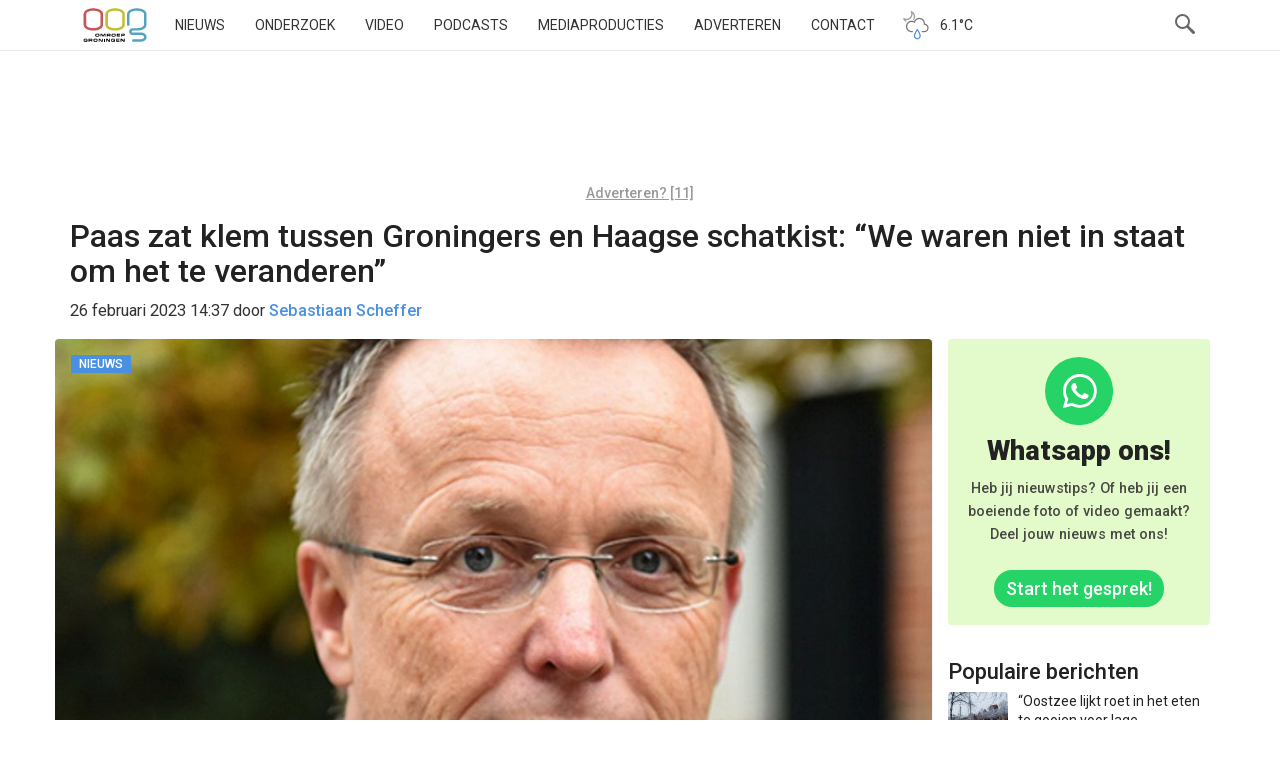

--- FILE ---
content_type: text/html; charset=UTF-8
request_url: https://www.oogtv.nl/2023/02/paas-zat-klem-tussen-groningers-en-haagse-schatkist-we-waren-niet-in-staat-om-het-te-veranderen/
body_size: 74135
content:
<!DOCTYPE html>
<html lang="nl-NL">
<head>
    <meta charset="utf-8">
    <meta name="viewport" content="width=device-width, initial-scale=1.0">
    <meta name="apple-itunes-app" content="app-id=1039706154">
    <title>Paas zat klem tussen Groningers en Haagse schatkist: &#8220;We waren niet in staat om het te veranderen&#8221; | OOG Groningen</title>
    <link rel="pingback" href="//www.oogtv.nl/xmlrpc.php">
    <link href="/wp-content/themes/oogtv/assets/img/apple-touch-icon.png" rel="apple-touch-icon-precomposed">
    <link rel="preconnect" href="https://fonts.googleapis.com">
    <link rel="preconnect" href="https://fonts.gstatic.com" crossorigin>
    <link href="https://fonts.googleapis.com/css2?family=Roboto:ital,wght@0,100..900;1,100..900&display=swap"
          rel="stylesheet">
    <link rel="shortcut icon" type="image/x-icon" href="/favicon.ico">
    <!--||  JM Twitter Cards by jmau111 v12  ||-->
<meta name="twitter:card" content="summary_large_image">
<meta name="twitter:creator" content="@oogtv">
<meta name="twitter:site" content="@oogtv">
<meta property="og:title" content="Paas zat klem tussen Groningers en Haagse schatkist: &#8220;We waren niet in staat om het te veranderen&#8221;">
<meta property="og:description" content="Lokale en regionale bestuurders waren niet bij machte om het gaswinningsmonster te temmen. Dat beeld schetst Commissaris van de Koning René Paas (CDA) zondag in het televisieprogramma Buitenhof.&quot;">
<meta property="og:image" content="https://www.oogtv.nl/wp-content/uploads/2019/06/Rene-Paas.jpg">
<!--||  /JM Twitter Cards by jmau111 v12  ||-->
<meta name='robots' content='max-image-preview:large' />
<link rel='dns-prefetch' href='//www.oogtv.nl' />
<link rel='dns-prefetch' href='//static.addtoany.com' />
<link rel='dns-prefetch' href='//stats.wp.com' />
<link rel='dns-prefetch' href='//v0.wordpress.com' />
<link rel="alternate" type="application/rss+xml" title="OOG Groningen &raquo; Paas zat klem tussen Groningers en Haagse schatkist: &#8220;We waren niet in staat om het te veranderen&#8221; reacties feed" href="https://www.oogtv.nl/2023/02/paas-zat-klem-tussen-groningers-en-haagse-schatkist-we-waren-niet-in-staat-om-het-te-veranderen/feed/" />
<link rel="alternate" title="oEmbed (JSON)" type="application/json+oembed" href="https://www.oogtv.nl/wp-json/oembed/1.0/embed?url=https%3A%2F%2Fwww.oogtv.nl%2F2023%2F02%2Fpaas-zat-klem-tussen-groningers-en-haagse-schatkist-we-waren-niet-in-staat-om-het-te-veranderen%2F" />
<link rel="alternate" title="oEmbed (XML)" type="text/xml+oembed" href="https://www.oogtv.nl/wp-json/oembed/1.0/embed?url=https%3A%2F%2Fwww.oogtv.nl%2F2023%2F02%2Fpaas-zat-klem-tussen-groningers-en-haagse-schatkist-we-waren-niet-in-staat-om-het-te-veranderen%2F&#038;format=xml" />
<meta property="og:image" content="https://www.oogtv.nl/wp-content/uploads/2019/06/Rene-Paas-490x330.jpg"/>		<!-- This site uses the Google Analytics by MonsterInsights plugin v9.10.1 - Using Analytics tracking - https://www.monsterinsights.com/ -->
							<script src="//www.googletagmanager.com/gtag/js?id=G-K6K42HZ626"  data-cfasync="false" data-wpfc-render="false" type="text/javascript" async></script>
			<script data-cfasync="false" data-wpfc-render="false" type="text/javascript">
				var mi_version = '9.10.1';
				var mi_track_user = true;
				var mi_no_track_reason = '';
								var MonsterInsightsDefaultLocations = {"page_location":"https:\/\/www.oogtv.nl\/2023\/02\/paas-zat-klem-tussen-groningers-en-haagse-schatkist-we-waren-niet-in-staat-om-het-te-veranderen\/"};
								if ( typeof MonsterInsightsPrivacyGuardFilter === 'function' ) {
					var MonsterInsightsLocations = (typeof MonsterInsightsExcludeQuery === 'object') ? MonsterInsightsPrivacyGuardFilter( MonsterInsightsExcludeQuery ) : MonsterInsightsPrivacyGuardFilter( MonsterInsightsDefaultLocations );
				} else {
					var MonsterInsightsLocations = (typeof MonsterInsightsExcludeQuery === 'object') ? MonsterInsightsExcludeQuery : MonsterInsightsDefaultLocations;
				}

								var disableStrs = [
										'ga-disable-G-K6K42HZ626',
									];

				/* Function to detect opted out users */
				function __gtagTrackerIsOptedOut() {
					for (var index = 0; index < disableStrs.length; index++) {
						if (document.cookie.indexOf(disableStrs[index] + '=true') > -1) {
							return true;
						}
					}

					return false;
				}

				/* Disable tracking if the opt-out cookie exists. */
				if (__gtagTrackerIsOptedOut()) {
					for (var index = 0; index < disableStrs.length; index++) {
						window[disableStrs[index]] = true;
					}
				}

				/* Opt-out function */
				function __gtagTrackerOptout() {
					for (var index = 0; index < disableStrs.length; index++) {
						document.cookie = disableStrs[index] + '=true; expires=Thu, 31 Dec 2099 23:59:59 UTC; path=/';
						window[disableStrs[index]] = true;
					}
				}

				if ('undefined' === typeof gaOptout) {
					function gaOptout() {
						__gtagTrackerOptout();
					}
				}
								window.dataLayer = window.dataLayer || [];

				window.MonsterInsightsDualTracker = {
					helpers: {},
					trackers: {},
				};
				if (mi_track_user) {
					function __gtagDataLayer() {
						dataLayer.push(arguments);
					}

					function __gtagTracker(type, name, parameters) {
						if (!parameters) {
							parameters = {};
						}

						if (parameters.send_to) {
							__gtagDataLayer.apply(null, arguments);
							return;
						}

						if (type === 'event') {
														parameters.send_to = monsterinsights_frontend.v4_id;
							var hookName = name;
							if (typeof parameters['event_category'] !== 'undefined') {
								hookName = parameters['event_category'] + ':' + name;
							}

							if (typeof MonsterInsightsDualTracker.trackers[hookName] !== 'undefined') {
								MonsterInsightsDualTracker.trackers[hookName](parameters);
							} else {
								__gtagDataLayer('event', name, parameters);
							}
							
						} else {
							__gtagDataLayer.apply(null, arguments);
						}
					}

					__gtagTracker('js', new Date());
					__gtagTracker('set', {
						'developer_id.dZGIzZG': true,
											});
					if ( MonsterInsightsLocations.page_location ) {
						__gtagTracker('set', MonsterInsightsLocations);
					}
										__gtagTracker('config', 'G-K6K42HZ626', {"forceSSL":"true","link_attribution":"true"} );
										window.gtag = __gtagTracker;										(function () {
						/* https://developers.google.com/analytics/devguides/collection/analyticsjs/ */
						/* ga and __gaTracker compatibility shim. */
						var noopfn = function () {
							return null;
						};
						var newtracker = function () {
							return new Tracker();
						};
						var Tracker = function () {
							return null;
						};
						var p = Tracker.prototype;
						p.get = noopfn;
						p.set = noopfn;
						p.send = function () {
							var args = Array.prototype.slice.call(arguments);
							args.unshift('send');
							__gaTracker.apply(null, args);
						};
						var __gaTracker = function () {
							var len = arguments.length;
							if (len === 0) {
								return;
							}
							var f = arguments[len - 1];
							if (typeof f !== 'object' || f === null || typeof f.hitCallback !== 'function') {
								if ('send' === arguments[0]) {
									var hitConverted, hitObject = false, action;
									if ('event' === arguments[1]) {
										if ('undefined' !== typeof arguments[3]) {
											hitObject = {
												'eventAction': arguments[3],
												'eventCategory': arguments[2],
												'eventLabel': arguments[4],
												'value': arguments[5] ? arguments[5] : 1,
											}
										}
									}
									if ('pageview' === arguments[1]) {
										if ('undefined' !== typeof arguments[2]) {
											hitObject = {
												'eventAction': 'page_view',
												'page_path': arguments[2],
											}
										}
									}
									if (typeof arguments[2] === 'object') {
										hitObject = arguments[2];
									}
									if (typeof arguments[5] === 'object') {
										Object.assign(hitObject, arguments[5]);
									}
									if ('undefined' !== typeof arguments[1].hitType) {
										hitObject = arguments[1];
										if ('pageview' === hitObject.hitType) {
											hitObject.eventAction = 'page_view';
										}
									}
									if (hitObject) {
										action = 'timing' === arguments[1].hitType ? 'timing_complete' : hitObject.eventAction;
										hitConverted = mapArgs(hitObject);
										__gtagTracker('event', action, hitConverted);
									}
								}
								return;
							}

							function mapArgs(args) {
								var arg, hit = {};
								var gaMap = {
									'eventCategory': 'event_category',
									'eventAction': 'event_action',
									'eventLabel': 'event_label',
									'eventValue': 'event_value',
									'nonInteraction': 'non_interaction',
									'timingCategory': 'event_category',
									'timingVar': 'name',
									'timingValue': 'value',
									'timingLabel': 'event_label',
									'page': 'page_path',
									'location': 'page_location',
									'title': 'page_title',
									'referrer' : 'page_referrer',
								};
								for (arg in args) {
																		if (!(!args.hasOwnProperty(arg) || !gaMap.hasOwnProperty(arg))) {
										hit[gaMap[arg]] = args[arg];
									} else {
										hit[arg] = args[arg];
									}
								}
								return hit;
							}

							try {
								f.hitCallback();
							} catch (ex) {
							}
						};
						__gaTracker.create = newtracker;
						__gaTracker.getByName = newtracker;
						__gaTracker.getAll = function () {
							return [];
						};
						__gaTracker.remove = noopfn;
						__gaTracker.loaded = true;
						window['__gaTracker'] = __gaTracker;
					})();
									} else {
										console.log("");
					(function () {
						function __gtagTracker() {
							return null;
						}

						window['__gtagTracker'] = __gtagTracker;
						window['gtag'] = __gtagTracker;
					})();
									}
			</script>
							<!-- / Google Analytics by MonsterInsights -->
		<script id="oogPopularPostScript" data-post-id="469994">
	!function (d, s, id) {
        window.addEventListener("load", function() {
            var e, a = d.querySelector('body').lastElementChild;
            if (!d.getElementById(id)) {
                e = d.createElement(s);e.id = id;e.src = "https://www.oogtv.nl/wp-content/plugins/oogpopularposts/js/plugin_popularposts.js";a.parentNode.insertBefore(e, a);
            }
        })
	}(document, "script", "oogPopularPostCount");
</script><style id='wp-img-auto-sizes-contain-inline-css' type='text/css'>
img:is([sizes=auto i],[sizes^="auto," i]){contain-intrinsic-size:3000px 1500px}
/*# sourceURL=wp-img-auto-sizes-contain-inline-css */
</style>
<link rel='stylesheet' id='oog-productions-variation-css-css' href='https://www.oogtv.nl/wp-content/plugins/oogproductions/build/index.css?ver=6.9' type='text/css' media='all' />
<style id='wp-block-library-inline-css' type='text/css'>
:root{--wp-block-synced-color:#7a00df;--wp-block-synced-color--rgb:122,0,223;--wp-bound-block-color:var(--wp-block-synced-color);--wp-editor-canvas-background:#ddd;--wp-admin-theme-color:#007cba;--wp-admin-theme-color--rgb:0,124,186;--wp-admin-theme-color-darker-10:#006ba1;--wp-admin-theme-color-darker-10--rgb:0,107,160.5;--wp-admin-theme-color-darker-20:#005a87;--wp-admin-theme-color-darker-20--rgb:0,90,135;--wp-admin-border-width-focus:2px}@media (min-resolution:192dpi){:root{--wp-admin-border-width-focus:1.5px}}.wp-element-button{cursor:pointer}:root .has-very-light-gray-background-color{background-color:#eee}:root .has-very-dark-gray-background-color{background-color:#313131}:root .has-very-light-gray-color{color:#eee}:root .has-very-dark-gray-color{color:#313131}:root .has-vivid-green-cyan-to-vivid-cyan-blue-gradient-background{background:linear-gradient(135deg,#00d084,#0693e3)}:root .has-purple-crush-gradient-background{background:linear-gradient(135deg,#34e2e4,#4721fb 50%,#ab1dfe)}:root .has-hazy-dawn-gradient-background{background:linear-gradient(135deg,#faaca8,#dad0ec)}:root .has-subdued-olive-gradient-background{background:linear-gradient(135deg,#fafae1,#67a671)}:root .has-atomic-cream-gradient-background{background:linear-gradient(135deg,#fdd79a,#004a59)}:root .has-nightshade-gradient-background{background:linear-gradient(135deg,#330968,#31cdcf)}:root .has-midnight-gradient-background{background:linear-gradient(135deg,#020381,#2874fc)}:root{--wp--preset--font-size--normal:16px;--wp--preset--font-size--huge:42px}.has-regular-font-size{font-size:1em}.has-larger-font-size{font-size:2.625em}.has-normal-font-size{font-size:var(--wp--preset--font-size--normal)}.has-huge-font-size{font-size:var(--wp--preset--font-size--huge)}.has-text-align-center{text-align:center}.has-text-align-left{text-align:left}.has-text-align-right{text-align:right}.has-fit-text{white-space:nowrap!important}#end-resizable-editor-section{display:none}.aligncenter{clear:both}.items-justified-left{justify-content:flex-start}.items-justified-center{justify-content:center}.items-justified-right{justify-content:flex-end}.items-justified-space-between{justify-content:space-between}.screen-reader-text{border:0;clip-path:inset(50%);height:1px;margin:-1px;overflow:hidden;padding:0;position:absolute;width:1px;word-wrap:normal!important}.screen-reader-text:focus{background-color:#ddd;clip-path:none;color:#444;display:block;font-size:1em;height:auto;left:5px;line-height:normal;padding:15px 23px 14px;text-decoration:none;top:5px;width:auto;z-index:100000}html :where(.has-border-color){border-style:solid}html :where([style*=border-top-color]){border-top-style:solid}html :where([style*=border-right-color]){border-right-style:solid}html :where([style*=border-bottom-color]){border-bottom-style:solid}html :where([style*=border-left-color]){border-left-style:solid}html :where([style*=border-width]){border-style:solid}html :where([style*=border-top-width]){border-top-style:solid}html :where([style*=border-right-width]){border-right-style:solid}html :where([style*=border-bottom-width]){border-bottom-style:solid}html :where([style*=border-left-width]){border-left-style:solid}html :where(img[class*=wp-image-]){height:auto;max-width:100%}:where(figure){margin:0 0 1em}html :where(.is-position-sticky){--wp-admin--admin-bar--position-offset:var(--wp-admin--admin-bar--height,0px)}@media screen and (max-width:600px){html :where(.is-position-sticky){--wp-admin--admin-bar--position-offset:0px}}

/*# sourceURL=wp-block-library-inline-css */
</style><style id='global-styles-inline-css' type='text/css'>
:root{--wp--preset--aspect-ratio--square: 1;--wp--preset--aspect-ratio--4-3: 4/3;--wp--preset--aspect-ratio--3-4: 3/4;--wp--preset--aspect-ratio--3-2: 3/2;--wp--preset--aspect-ratio--2-3: 2/3;--wp--preset--aspect-ratio--16-9: 16/9;--wp--preset--aspect-ratio--9-16: 9/16;--wp--preset--color--black: #000000;--wp--preset--color--cyan-bluish-gray: #abb8c3;--wp--preset--color--white: #ffffff;--wp--preset--color--pale-pink: #f78da7;--wp--preset--color--vivid-red: #cf2e2e;--wp--preset--color--luminous-vivid-orange: #ff6900;--wp--preset--color--luminous-vivid-amber: #fcb900;--wp--preset--color--light-green-cyan: #7bdcb5;--wp--preset--color--vivid-green-cyan: #00d084;--wp--preset--color--pale-cyan-blue: #8ed1fc;--wp--preset--color--vivid-cyan-blue: #0693e3;--wp--preset--color--vivid-purple: #9b51e0;--wp--preset--gradient--vivid-cyan-blue-to-vivid-purple: linear-gradient(135deg,rgb(6,147,227) 0%,rgb(155,81,224) 100%);--wp--preset--gradient--light-green-cyan-to-vivid-green-cyan: linear-gradient(135deg,rgb(122,220,180) 0%,rgb(0,208,130) 100%);--wp--preset--gradient--luminous-vivid-amber-to-luminous-vivid-orange: linear-gradient(135deg,rgb(252,185,0) 0%,rgb(255,105,0) 100%);--wp--preset--gradient--luminous-vivid-orange-to-vivid-red: linear-gradient(135deg,rgb(255,105,0) 0%,rgb(207,46,46) 100%);--wp--preset--gradient--very-light-gray-to-cyan-bluish-gray: linear-gradient(135deg,rgb(238,238,238) 0%,rgb(169,184,195) 100%);--wp--preset--gradient--cool-to-warm-spectrum: linear-gradient(135deg,rgb(74,234,220) 0%,rgb(151,120,209) 20%,rgb(207,42,186) 40%,rgb(238,44,130) 60%,rgb(251,105,98) 80%,rgb(254,248,76) 100%);--wp--preset--gradient--blush-light-purple: linear-gradient(135deg,rgb(255,206,236) 0%,rgb(152,150,240) 100%);--wp--preset--gradient--blush-bordeaux: linear-gradient(135deg,rgb(254,205,165) 0%,rgb(254,45,45) 50%,rgb(107,0,62) 100%);--wp--preset--gradient--luminous-dusk: linear-gradient(135deg,rgb(255,203,112) 0%,rgb(199,81,192) 50%,rgb(65,88,208) 100%);--wp--preset--gradient--pale-ocean: linear-gradient(135deg,rgb(255,245,203) 0%,rgb(182,227,212) 50%,rgb(51,167,181) 100%);--wp--preset--gradient--electric-grass: linear-gradient(135deg,rgb(202,248,128) 0%,rgb(113,206,126) 100%);--wp--preset--gradient--midnight: linear-gradient(135deg,rgb(2,3,129) 0%,rgb(40,116,252) 100%);--wp--preset--font-size--small: 13px;--wp--preset--font-size--medium: 20px;--wp--preset--font-size--large: 36px;--wp--preset--font-size--x-large: 42px;--wp--preset--spacing--20: 0.44rem;--wp--preset--spacing--30: 0.67rem;--wp--preset--spacing--40: 1rem;--wp--preset--spacing--50: 1.5rem;--wp--preset--spacing--60: 2.25rem;--wp--preset--spacing--70: 3.38rem;--wp--preset--spacing--80: 5.06rem;--wp--preset--shadow--natural: 6px 6px 9px rgba(0, 0, 0, 0.2);--wp--preset--shadow--deep: 12px 12px 50px rgba(0, 0, 0, 0.4);--wp--preset--shadow--sharp: 6px 6px 0px rgba(0, 0, 0, 0.2);--wp--preset--shadow--outlined: 6px 6px 0px -3px rgb(255, 255, 255), 6px 6px rgb(0, 0, 0);--wp--preset--shadow--crisp: 6px 6px 0px rgb(0, 0, 0);}:where(.is-layout-flex){gap: 0.5em;}:where(.is-layout-grid){gap: 0.5em;}body .is-layout-flex{display: flex;}.is-layout-flex{flex-wrap: wrap;align-items: center;}.is-layout-flex > :is(*, div){margin: 0;}body .is-layout-grid{display: grid;}.is-layout-grid > :is(*, div){margin: 0;}:where(.wp-block-columns.is-layout-flex){gap: 2em;}:where(.wp-block-columns.is-layout-grid){gap: 2em;}:where(.wp-block-post-template.is-layout-flex){gap: 1.25em;}:where(.wp-block-post-template.is-layout-grid){gap: 1.25em;}.has-black-color{color: var(--wp--preset--color--black) !important;}.has-cyan-bluish-gray-color{color: var(--wp--preset--color--cyan-bluish-gray) !important;}.has-white-color{color: var(--wp--preset--color--white) !important;}.has-pale-pink-color{color: var(--wp--preset--color--pale-pink) !important;}.has-vivid-red-color{color: var(--wp--preset--color--vivid-red) !important;}.has-luminous-vivid-orange-color{color: var(--wp--preset--color--luminous-vivid-orange) !important;}.has-luminous-vivid-amber-color{color: var(--wp--preset--color--luminous-vivid-amber) !important;}.has-light-green-cyan-color{color: var(--wp--preset--color--light-green-cyan) !important;}.has-vivid-green-cyan-color{color: var(--wp--preset--color--vivid-green-cyan) !important;}.has-pale-cyan-blue-color{color: var(--wp--preset--color--pale-cyan-blue) !important;}.has-vivid-cyan-blue-color{color: var(--wp--preset--color--vivid-cyan-blue) !important;}.has-vivid-purple-color{color: var(--wp--preset--color--vivid-purple) !important;}.has-black-background-color{background-color: var(--wp--preset--color--black) !important;}.has-cyan-bluish-gray-background-color{background-color: var(--wp--preset--color--cyan-bluish-gray) !important;}.has-white-background-color{background-color: var(--wp--preset--color--white) !important;}.has-pale-pink-background-color{background-color: var(--wp--preset--color--pale-pink) !important;}.has-vivid-red-background-color{background-color: var(--wp--preset--color--vivid-red) !important;}.has-luminous-vivid-orange-background-color{background-color: var(--wp--preset--color--luminous-vivid-orange) !important;}.has-luminous-vivid-amber-background-color{background-color: var(--wp--preset--color--luminous-vivid-amber) !important;}.has-light-green-cyan-background-color{background-color: var(--wp--preset--color--light-green-cyan) !important;}.has-vivid-green-cyan-background-color{background-color: var(--wp--preset--color--vivid-green-cyan) !important;}.has-pale-cyan-blue-background-color{background-color: var(--wp--preset--color--pale-cyan-blue) !important;}.has-vivid-cyan-blue-background-color{background-color: var(--wp--preset--color--vivid-cyan-blue) !important;}.has-vivid-purple-background-color{background-color: var(--wp--preset--color--vivid-purple) !important;}.has-black-border-color{border-color: var(--wp--preset--color--black) !important;}.has-cyan-bluish-gray-border-color{border-color: var(--wp--preset--color--cyan-bluish-gray) !important;}.has-white-border-color{border-color: var(--wp--preset--color--white) !important;}.has-pale-pink-border-color{border-color: var(--wp--preset--color--pale-pink) !important;}.has-vivid-red-border-color{border-color: var(--wp--preset--color--vivid-red) !important;}.has-luminous-vivid-orange-border-color{border-color: var(--wp--preset--color--luminous-vivid-orange) !important;}.has-luminous-vivid-amber-border-color{border-color: var(--wp--preset--color--luminous-vivid-amber) !important;}.has-light-green-cyan-border-color{border-color: var(--wp--preset--color--light-green-cyan) !important;}.has-vivid-green-cyan-border-color{border-color: var(--wp--preset--color--vivid-green-cyan) !important;}.has-pale-cyan-blue-border-color{border-color: var(--wp--preset--color--pale-cyan-blue) !important;}.has-vivid-cyan-blue-border-color{border-color: var(--wp--preset--color--vivid-cyan-blue) !important;}.has-vivid-purple-border-color{border-color: var(--wp--preset--color--vivid-purple) !important;}.has-vivid-cyan-blue-to-vivid-purple-gradient-background{background: var(--wp--preset--gradient--vivid-cyan-blue-to-vivid-purple) !important;}.has-light-green-cyan-to-vivid-green-cyan-gradient-background{background: var(--wp--preset--gradient--light-green-cyan-to-vivid-green-cyan) !important;}.has-luminous-vivid-amber-to-luminous-vivid-orange-gradient-background{background: var(--wp--preset--gradient--luminous-vivid-amber-to-luminous-vivid-orange) !important;}.has-luminous-vivid-orange-to-vivid-red-gradient-background{background: var(--wp--preset--gradient--luminous-vivid-orange-to-vivid-red) !important;}.has-very-light-gray-to-cyan-bluish-gray-gradient-background{background: var(--wp--preset--gradient--very-light-gray-to-cyan-bluish-gray) !important;}.has-cool-to-warm-spectrum-gradient-background{background: var(--wp--preset--gradient--cool-to-warm-spectrum) !important;}.has-blush-light-purple-gradient-background{background: var(--wp--preset--gradient--blush-light-purple) !important;}.has-blush-bordeaux-gradient-background{background: var(--wp--preset--gradient--blush-bordeaux) !important;}.has-luminous-dusk-gradient-background{background: var(--wp--preset--gradient--luminous-dusk) !important;}.has-pale-ocean-gradient-background{background: var(--wp--preset--gradient--pale-ocean) !important;}.has-electric-grass-gradient-background{background: var(--wp--preset--gradient--electric-grass) !important;}.has-midnight-gradient-background{background: var(--wp--preset--gradient--midnight) !important;}.has-small-font-size{font-size: var(--wp--preset--font-size--small) !important;}.has-medium-font-size{font-size: var(--wp--preset--font-size--medium) !important;}.has-large-font-size{font-size: var(--wp--preset--font-size--large) !important;}.has-x-large-font-size{font-size: var(--wp--preset--font-size--x-large) !important;}
/*# sourceURL=global-styles-inline-css */
</style>

<style id='classic-theme-styles-inline-css' type='text/css'>
/*! This file is auto-generated */
.wp-block-button__link{color:#fff;background-color:#32373c;border-radius:9999px;box-shadow:none;text-decoration:none;padding:calc(.667em + 2px) calc(1.333em + 2px);font-size:1.125em}.wp-block-file__button{background:#32373c;color:#fff;text-decoration:none}
/*# sourceURL=/wp-includes/css/classic-themes.min.css */
</style>
<link rel='stylesheet' id='oog-style-css' href='https://www.oogtv.nl/wp-content/themes/oogtv/assets/css/oog.css?ver=5.2.1' type='text/css' media='all' />
<link rel='stylesheet' id='oog-grid-css' href='https://www.oogtv.nl/wp-content/themes/oogtv/assets/css/grid.css?ver=5.2.1' type='text/css' media='all' />
<link rel='stylesheet' id='addtoany-css' href='https://www.oogtv.nl/wp-content/plugins/add-to-any/addtoany.min.css?ver=1.16' type='text/css' media='all' />
<script type="text/javascript" src="https://www.oogtv.nl/wp-content/plugins/google-analytics-for-wordpress/assets/js/frontend-gtag.js?ver=9.10.1" id="monsterinsights-frontend-script-js" async="async" data-wp-strategy="async"></script>
<script data-cfasync="false" data-wpfc-render="false" type="text/javascript" id='monsterinsights-frontend-script-js-extra'>/* <![CDATA[ */
var monsterinsights_frontend = {"js_events_tracking":"true","download_extensions":"doc,pdf,ppt,zip,xls,docx,pptx,xlsx","inbound_paths":"[{\"path\":\"\\\/go\\\/\",\"label\":\"affiliate\"},{\"path\":\"\\\/recommend\\\/\",\"label\":\"affiliate\"}]","home_url":"https:\/\/www.oogtv.nl","hash_tracking":"false","v4_id":"G-K6K42HZ626"};/* ]]> */
</script>
<script type="text/javascript" id="addtoany-core-js-before">
/* <![CDATA[ */
window.a2a_config=window.a2a_config||{};a2a_config.callbacks=[];a2a_config.overlays=[];a2a_config.templates={};a2a_localize = {
	Share: "Delen",
	Save: "Opslaan",
	Subscribe: "Inschrijven",
	Email: "E-mail",
	Bookmark: "Bookmark",
	ShowAll: "Alles weergeven",
	ShowLess: "Niet alles weergeven",
	FindServices: "Vind dienst(en)",
	FindAnyServiceToAddTo: "Vind direct een dienst om aan toe te voegen",
	PoweredBy: "Mede mogelijk gemaakt door",
	ShareViaEmail: "Delen per e-mail",
	SubscribeViaEmail: "Abonneren via e-mail",
	BookmarkInYourBrowser: "Bookmark in je browser",
	BookmarkInstructions: "Druk op Ctrl+D of \u2318+D om deze pagina te bookmarken",
	AddToYourFavorites: "Voeg aan je favorieten toe",
	SendFromWebOrProgram: "Stuur vanuit elk e-mailadres of e-mail programma",
	EmailProgram: "E-mail programma",
	More: "Meer&#8230;",
	ThanksForSharing: "Bedankt voor het delen!",
	ThanksForFollowing: "Dank voor het volgen!"
};

a2a_config.icon_color="#393434,#ffffff";

//# sourceURL=addtoany-core-js-before
/* ]]> */
</script>
<script type="text/javascript" defer src="https://static.addtoany.com/menu/page.js" id="addtoany-core-js"></script>
<script type="text/javascript" src="https://www.oogtv.nl/wp-includes/js/jquery/jquery.min.js?ver=3.7.1" id="jquery-core-js"></script>
<script type="text/javascript" defer src="https://www.oogtv.nl/wp-content/plugins/add-to-any/addtoany.min.js?ver=1.1" id="addtoany-jquery-js"></script>
<link rel="https://api.w.org/" href="https://www.oogtv.nl/wp-json/" /><link rel="alternate" title="JSON" type="application/json" href="https://www.oogtv.nl/wp-json/wp/v2/posts/469994" /><link rel="EditURI" type="application/rsd+xml" title="RSD" href="https://www.oogtv.nl/xmlrpc.php?rsd" />
<meta name="generator" content="WordPress 6.9" />
<link rel="canonical" href="https://www.oogtv.nl/2023/02/paas-zat-klem-tussen-groningers-en-haagse-schatkist-we-waren-niet-in-staat-om-het-te-veranderen/" />
<link rel='shortlink' href='https://wp.me/p1f9i1-1Ygy' />

<!-- This site is using AdRotate Professional v5.26 to display their advertisements - https://ajdg.solutions/ -->
<!-- AdRotate CSS -->
<style type="text/css" media="screen">
	.g { margin:0px; padding:0px; overflow:hidden; line-height:1; zoom:1; }
	.g img { height:auto; }
	.g-col { position:relative; float:left; }
	.g-col:first-child { margin-left: 0; }
	.g-col:last-child { margin-right: 0; }
	.g-wall { display:block; position:fixed; left:0; top:0; width:100%; height:100%; z-index:-1; }
	.woocommerce-page .g, .bbpress-wrapper .g { margin: 20px auto; clear:both; }
	.g-1 {  margin: 0 auto; }
	.g-2 { min-width:0px; max-width:1050px; }
	.b-2 { margin:10px 0px 0px 0px; }
	.g-5 { min-width:0px; max-width:1050px; }
	.b-5 { margin:0px 0px 0px 0px; }
	.g-7 { width:auto; }
	.b-7 { margin:0px 0px 0px 0px; }
	.g-8 { width:auto; }
	.b-8 { margin:0px 0px 0px 0px; }
	.g-9 {  margin: 0 auto; }
	.g-13 { min-width:0px; max-width:2400px; }
	.b-13 { margin:0px 0px 0px 0px; }
	.g-14 {  margin: 0 auto; }
	.g-15 { min-width:0px; max-width:1050px; }
	.b-15 { margin:10px 0px 0px 0px; }
	.g-18 { min-width:0px; max-width:1050px; }
	.b-18 { margin:0px 0px 0px 0px; }
	.g-20 { width:auto; }
	.b-20 { margin:0px 0px 0px 0px; }
	.g-21 { width:auto; }
	.b-21 { margin:0px 0px 0px 0px; }
	.g-22 {  margin: 0 auto; }
	.g-26 { min-width:0px; max-width:2400px; }
	.b-26 { margin:0px 0px 0px 0px; }
	@media only screen and (max-width: 480px) {
		.g-col, .g-dyn, .g-single { width:100%; margin-left:0; margin-right:0; }
		.woocommerce-page .g, .bbpress-wrapper .g { margin: 10px auto; }
	}
.ajdg_bnnrwidgets, .ajdg_grpwidgets { overflow:hidden; padding:0; }
.qqlkpctknc, .kaixawkhxc { overflow:hidden; padding:0; }
</style>
<!-- /AdRotate CSS -->

	<style>img#wpstats{display:none}</style>
		
<!-- Jetpack Open Graph Tags -->
<meta property="og:type" content="article" />
<meta property="og:title" content="Paas zat klem tussen Groningers en Haagse schatkist: &#8220;We waren niet in staat om het te veranderen&#8221;" />
<meta property="og:url" content="https://www.oogtv.nl/2023/02/paas-zat-klem-tussen-groningers-en-haagse-schatkist-we-waren-niet-in-staat-om-het-te-veranderen/" />
<meta property="og:description" content="Lokale en regionale bestuurders waren niet bij machte om het gaswinningsmonster te temmen. Dat beeld schetst Commissaris van de Koning René Paas (CDA) zondag in het televisieprogramma Buitenhof." />
<meta property="article:published_time" content="2023-02-26T13:37:56+00:00" />
<meta property="article:modified_time" content="2023-02-26T13:46:28+00:00" />
<meta property="og:site_name" content="OOG Groningen" />
<meta property="og:image" content="https://www.oogtv.nl/wp-content/uploads/2019/06/Rene-Paas.jpg" />
<meta property="og:image:width" content="1088" />
<meta property="og:image:height" content="732" />
<meta property="og:image:alt" content="Rene Paas CvdK" />
<meta property="og:locale" content="nl_NL" />

<!-- End Jetpack Open Graph Tags -->
    <link rel="alternate" type="application/rss+xml" title="OOG Radio en TV - RSS"
          href="https://www.oogtv.nl/feed/rss/">

    <link rel="author" href="https://www.oogtv.nl/author/sebastiaanscheffer/" />
    <script type="application/ld+json">
                {
                "@context": "https://schema.org",
                "@type": "NewsArticle",
                "author": "Sebastiaan Scheffer",
                "image": "https://www.oogtv.nl/wp-content/uploads/2019/06/Rene-Paas-476x320.jpg",
                "datePublished": "2023-02-26T14:37:56+01:00",
                "headline": "Paas zat klem tussen Groningers en Haagse schatkist: &#8220;We waren niet in staat om het te veranderen&#8221;",
                "publisher": "OOG Groningen"
                
            }












    </script>
</head>

<body class="wp-singular post-template-default single single-post postid-469994 single-format-standard wp-theme-oogtv oog-theme">
<!-- Google tag (gtag.js) -->
<script async src="https://www.googletagmanager.com/gtag/js?id=G-K6K42HZ626"></script>
<script>
    window.dataLayer = window.dataLayer || [];

    function gtag() {
        dataLayer.push(arguments);
    }

    gtag('js', new Date());
    gtag('consent', 'default', {
        'ad_storage': 'denied',
        'ad_user_data': 'denied',
        'ad_personalization': 'denied',
        'analytics_storage': 'denied'
    });

    gtag('config', 'G-K6K42HZ626');
</script>
<nav class="navbar navbar-default navbar-fixed-top">
    <div class="container">
        <div class="col-xs-12 burger-holder">
            <div class="navbar-header">
                <button type="button" class="navbar-toggle" data-toggle="collapse">
                    <span class="icon-bar"></span>
                    <span class="icon-bar"></span>
                    <span class="icon-bar"></span>
                </button>
                <a class="navbar-brand" href="/">OOG</a>
            </div>

            <div class="hidden-sm hidden-xs">
                <div class="menu-hoofdmenu-container"><ul id="menu-hoofdmenu" class="nav navbar-nav"><li id="menu-item-177569" class="menu-item menu-item-type-custom menu-item-object-custom menu-item-home menu-item-177569"><a href="https://www.oogtv.nl/">Nieuws</a></li>
<li id="menu-item-577645" class="menu-item menu-item-type-custom menu-item-object-custom menu-item-577645"><a href="https://www.oogtv.nl/onderzoek/">Onderzoek</a></li>
<li id="menu-item-177562" class="menu-item menu-item-type-post_type menu-item-object-page menu-item-177562"><a href="https://www.oogtv.nl/uitzending-gemist/">Video</a></li>
<li id="menu-item-358457" class="menu-item menu-item-type-post_type menu-item-object-page menu-item-358457"><a href="https://www.oogtv.nl/podcasts/">Podcasts</a></li>
<li id="menu-item-576541" class="menu-item menu-item-type-custom menu-item-object-custom menu-item-576541"><a href="https://www.oogtv.nl/Mediaproducties/">Mediaproducties</a></li>
<li id="menu-item-177563" class="menu-item menu-item-type-custom menu-item-object-custom menu-item-177563"><a href="https://www.oogtv.nl/oog-voor-adverteerders/">Adverteren</a></li>
<li id="menu-item-354457" class="menu-item menu-item-type-post_type menu-item-object-page menu-item-354457"><a href="https://www.oogtv.nl/info/contact/">Contact</a></li>
</ul></div>
                <div class="nav-item weather hidden-sm hidden-xs">
    <a href="/het-weer"><img height="48" width="48" src="/wp-content/plugins/oogweather/images/nacht-zon-en-regen.svg" alt="Weersvoorspelling"/><span class="temperature">6.1°C </span></a>
</div>                <div class="nav-item search-button hidden-sm hidden-xs"></div>
                <div class="searchbar col-lg-3 hidden-sm hidden-xs">
                    <form method="GET" action="/zoeken"><input type="search" name="q"/></form>
                </div>

            </div>
            <div class="collapse navbar-collapse hidden-sm-up">
                <div class="menu-mobiel-container"><ul id="menu-mobiel" class="nav navbar-nav"><li id="menu-item-36756" class="menu-item menu-item-type-custom menu-item-object-custom menu-item-36756"><a href="http://www.oogtv.nl/amp/">Nieuws</a></li>
<li id="menu-item-577646" class="menu-item menu-item-type-custom menu-item-object-custom menu-item-577646"><a href="https://www.oogtv.nl/onderzoek">Onderzoek</a></li>
<li id="menu-item-529998" class="menu-item menu-item-type-custom menu-item-object-custom menu-item-529998"><a href="https://www.oogtv.nl/app/">App</a></li>
<li id="menu-item-36761" class="menu-item menu-item-type-post_type menu-item-object-page menu-item-36761"><a href="https://www.oogtv.nl/uitzending-gemist/">Video</a></li>
<li id="menu-item-576555" class="menu-item menu-item-type-custom menu-item-object-custom menu-item-576555"><a href="https://www.oogtv.nl/mediaproducties/">Mediaproducties</a></li>
<li id="menu-item-358460" class="menu-item menu-item-type-post_type menu-item-object-page menu-item-358460"><a href="https://www.oogtv.nl/podcasts/">Podcasts</a></li>
<li id="menu-item-206140" class="menu-item menu-item-type-custom menu-item-object-custom menu-item-206140"><a href="https://www.oogtv.nl/oog-voor-adverteerders/">Adverteren</a></li>
<li id="menu-item-206141" class="menu-item menu-item-type-custom menu-item-object-custom menu-item-206141"><a href="https://www.oogtv.nl/het-weer">Het weer</a></li>
<li id="menu-item-188137" class="menu-item menu-item-type-custom menu-item-object-custom menu-item-188137"><a href="http://www.oogtv.nl/stream/popup_tv.php">LIVE TV</a></li>
<li id="menu-item-339322" class="menu-item menu-item-type-post_type menu-item-object-page menu-item-339322"><a href="https://www.oogtv.nl/tunein/">LIVE RADIO</a></li>
<li id="menu-item-493355" class="menu-item menu-item-type-post_type menu-item-object-page menu-item-493355"><a href="https://www.oogtv.nl/info/contact/">Contact</a></li>
<li id="menu-item-505450" class="menu-item menu-item-type-post_type menu-item-object-page menu-item-505450"><a href="https://www.oogtv.nl/info/vacatures/">Vacatures</a></li>
<li id="menu-item-36758" class="menu-item menu-item-type-post_type menu-item-object-page menu-item-36758"><a href="https://www.oogtv.nl/info/">Over OOG</a></li>
</ul></div>            </div>
        </div>
    </div>
</nav>

<div class="container main-content" id="main-content">
<div class="g g-23"><div class="g-single a-385"><div class="banner hidden-sm-up"><div style="padding-bottom: 10px"><script async src="https://pagead2.googlesyndication.com/pagead/js/adsbygoogle.js?client=ca-pub-0757591600226398"
     crossorigin="anonymous"></script>
<!-- Mobiel (300x50) artikel boven tekst -->
<ins class="adsbygoogle"
     style="display:inline-block;width:300px;height:50px"
     data-ad-client="ca-pub-0757591600226398"
     data-ad-slot="8414672911"></ins>
<script>
     (adsbygoogle = window.adsbygoogle || []).push({});
</script></div><a class="ads" href="https://www.oogtv.nl/oog-voor-adverteerders/">Adverteren? [10]</a></div></div></div><div class="g g-24"><div class="g-single a-386"><div class="banner hidden-xs hidden-sm"><div style="padding-bottom: 10px"><script async src="https://pagead2.googlesyndication.com/pagead/js/adsbygoogle.js?client=ca-pub-0757591600226398"
     crossorigin="anonymous"></script>
<!-- Desktop artikel (728x90) header -->
<ins class="adsbygoogle"
     style="display:inline-block;width:728px;height:90px"
     data-ad-client="ca-pub-0757591600226398"
     data-ad-slot="7612904745"></ins>
<script>
     (adsbygoogle = window.adsbygoogle || []).push({});
</script></div><div><a class="ads"  target="_blank" href="https://www.oogtv.nl/oog-voor-adverteerders/">Adverteren? [11]</a></div>
</div></div></div>        <script src="https://cdn.optoutadvertising.com/script/ootag.v2.min.js"></script>
    <script>var ootag = ootag || {};
        ootag.queue = ootag.queue || [];
        ootag.queue.push(function () {
            ootag.initializeOo({publisher: 4, alwaysNoConsent: 1, consentTimeOutMS: 500});
        });</script>

    <article class="single-article cat-nieuws-bg">
        <div class="row">
            <div class="entry-header col-md-12">
                <h1 class="entry-title">Paas zat klem tussen Groningers en Haagse schatkist: &#8220;We waren niet in staat om het te veranderen&#8221;</h1>                <div class="post-info">
                    <time>26 februari 2023 14:37</time> door
                    <span class="author cat-nieuws-text"><a href="https://www.oogtv.nl/author/sebastiaanscheffer/" title="Berichten van Sebastiaan Scheffer" rel="author">Sebastiaan Scheffer</a></span>
                </div><!-- post-info -->
            </div>
        </div><!-- row -->

        <div class="row">
            <div class="col-md-9 col-sm-9 col-xs-12 article-content">

                					
					<div class="big-image">
					    <div class='categories'>nieuws</div>
					    <img src="https://www.oogtv.nl/wp-content/uploads/2019/06/Rene-Paas-1024x689.jpg" class="img-responsive article-image imageload" />
                    </div>                    <div class="entry-content caption">
                        <small class="photo-caption">Foto: Rene Paas (Provincie Groningen)</small>
                    </div>                <div class="entry-content cat-nieuws-text">
                    <div class="tolkie-buttons-beforebegin"></div>
                    <p><strong>Lokale en regionale bestuurders waren niet bij machte om het gaswinningsmonster te temmen. Dat beeld schetst Commissaris van de Koning René Paas (CDA) zondag in het televisieprogramma <em>Buitenhof</em>.</strong><span id="more-469994"></span></p>
<p>&#8220;Het enige wat er de afgelopen jaren toe deed was de staatskas. Ik hoop dat dit rapport bij gaat dragen aan het verbeteren van de levenskwaliteit van mensen in het aardbevingsgebied. En daar blijf ik mij keihard voor inzetten.&#8221; Dat zegt Paas aan het eind van het gesprek. Eerder heeft de Commissaris al laten weten niet verrast te zijn over de inhoud van het rapport van de Parlementaire Enquêtecommissie: &#8220;Er worden hele heldere aanbevelingen en conclusies geschetst. En het beeld dat geschetst wordt over het systeemfalen, daar ben ik niet van geschrokken. Je zag het vrijdag ook in de zaal waar de presentatie plaatsvond. Dat mensen met tranen in hun ogen toekeken. Eindelijk was daar die erkenning. Eindelijk werd gezegd wat wij al heel lang zeggen. En de commissie doet dat heel streng en met hele zware woorden waarbij woorden als rookgordijn en Groningen voelde zich niet alleen een wingewest maar was ook een wingewest, gebruikt worden.&#8221;</p>
<p><strong>&#8220;In rapporten kunnen mensen niet wonen&#8221;</strong><br />
Voor Paas is het rapport ook belangrijk: &#8220;Maar uiteindelijk moeten we ook erkennen dat het maar een rapport is. In rapporten kunnen mensen niet wonen. Maar het begint met erkenning. En de komende tijd zullen we moeten afwachten en zullen we moeten blijven bevechten waar we recht op hebben. We zullen moeten stoppen met Groningen gebruiken als wingewest, en er zal actie ondernomen moeten worden om het recht te zetten.&#8221;</p>
<p><strong>&#8220;Over de hele gaswinning hangt een waas van geheimzinnigheid&#8221;</strong><br />
De Commissaris erkent dat zijn eigen rol ook ter discussie staat: &#8220;Maar lokale en regionale bestuurders waren niet bij machte om het tij te keren. Dit rapport gaat over alle bestuurders, ook over mij. De commissie schrijft over een gesloten bolwerk met mensen aan de knoppen die weinig gespecialiseerde <em>knowhow </em>hebben. Het zijn mensen die in Leiden op school hebben gezeten, in klassen met vriendjes die nu de baas zijn bij de oliebedrijven. Over de hele gaswinning hangt een waas van geheimzinnigheid, waarbij het gasgebouw met opzet ingewikkeld is gemaakt. Lokale en regionale bestuurders waren niet op de hoogte van de regels van het spel, die moesten zoeken naar informatie. Gemeenten en provincie werden geconfronteerd met de noodzaak om op te komen voor de belangen van de inwoners, en dat hebben ze volledig gedaan. Maar je kunt niet opscheppen over de resultaten die zijn bereikt.&#8221;</p>
<p><strong>&#8220;Als lokale bestuurders waren we niet in staat om in het bolwerk een bres te slaan&#8221;</strong><br />
Paas beschrijft een gasmonster dat niet te temmen viel: &#8220;We hebben eindeloos gelobbyd. We hebben de Staat drie keer voor de rechter gesleept. We hebben gezegd u wint teveel gas en u trekt zich niets aan van onze zienswijzen. Drie keer zijn we in het gelijk gesteld. Dat is in de rol van provincie en landelijke overheid erg ongebruikelijk. Als lokale bestuurders zijn wij niet in staat geweest om in dit bolwerk een flinke bres te slaan. En niet alleen wij, maar ook de Kamer zat er bij en verschillende ministers hebben ook maar weinig bereikt. Het is een systeemfalen.&#8221;</p>
<p><em>Tekst gaat verder onder de tweet:</em></p>
<blockquote class="twitter-tweet">
<p lang="nl" dir="ltr">CvdK <a href="https://twitter.com/provgroningen?ref_src=twsrc%5Etfw">@provgroningen</a> <a href="https://twitter.com/renepaas?ref_src=twsrc%5Etfw">@renepaas</a> schreef dat de NAM, Shell en Exxon ongerust waren over de grilligheid van het rijk. Volgens Paas was de hoofdboodschap. &#39;Kom met een ambitieus afbouwplan&#39;. Een verregaande verandering in een wereld waar de focus lag op zoveel mogelijk gaswinning. <a href="https://t.co/ZpAWP98CEE">pic.twitter.com/ZpAWP98CEE</a></p>
<p>&mdash; Buitenhof (@Buitenhoftv) <a href="https://twitter.com/Buitenhoftv/status/1629819473682202624?ref_src=twsrc%5Etfw">February 26, 2023</a></p></blockquote>
<p> <script async src="https://platform.twitter.com/widgets.js" charset="utf-8"></script></p>
<p><strong>&#8220;Volledige sluiting van het Groningenveld was tot 2018 geen optie&#8221;</strong><br />
In het rapport is ook een mail van Paas aan Rutte te vinden, verstuurd in juni 2017. In de mail schrijft Paas dat Nederland, en ook Groningen, niet gediend is bij een pijlsnelle afbouw van de gaswinning. In een bijzin wordt door Paas geschreven dat NAM en haar moeders (Shell en Exxon) ongerust zijn over de grillen van de overheid. Paas: &#8220;In die mail kom ik op voor de belangen van de Groningers. Er is op dat moment nog geen sprake van enige afbouw. De gaskraan staat wagenwiijd open. Tot 2018 was er geen sprake van sluiting. Onze hoofdboodschap was minder winnen, dan wordt het veiliger. Volledig sluiten was geen optie omdat er geschermd werd met leveringszekerheid, waarbij het argument was dat Nederland anders in de kou zou komen te zitten.&#8221;</p>
<p><strong>&#8220;De hoofdboodschap was, kom met een afbouwplan&#8221;</strong><br />
De presentator van het programma probeert Paas klem te zetten met de opmerking dat inwoners op dat moment allang riepen dat de gaswinning gestopt moest worden. Bovendien wordt niet begrepen waarom de Commissaris specifiek de oliebedrijven in de e-mail aanhaalt. &#8220;We hebben toen aangedrongen bij het kabinet om te komen met een ambitieus afbouwplan. Daar was op dat moment totaal geen sprake van. Waarom ik de oliebedrijven heb benoemd, ik weet niet meer in welke context die zin er aan toe is gevoegd. De hoofdboodschap was heel helder, kom met een afbouwplan. Dat we sneller naar nul moesten, dat inzicht is later gekomen dat dit kon.&#8221;</p>
<p><strong>&#8220;Er zal de komende jaren flink geïnvesteerd moeten worden&#8221;</strong><br />
Paas maakt duidelijk dat het de komende tijd vooral over de Groningers moet gaan: &#8220;Ik vind het belangrijk dat de levens van Groningers die de afgelopen decennia zwaar de dupe zijn geworden van gaswinning. Hun huizen, waar mondjesmaat en altijd te krenterig werd omgegaan met herstel. Hun kinderen, waarbij Groningse kinderen de laagste rapportcijfers geven qua levenskwaliteit. Dat in al deze mensen, daar zal de komende jaren flink in geïnvesteerd moeten worden. Qua herstel betekent het dat de handrem er af moet. Dat het bureaucratisch doolhof gaat verdwijnen. Mensen die systematisch de dupe zijn geworden, die moet je helpen. Die moeten de kans krijgen om verder te gaan met hun leven.&#8221;</p>
<p><strong>&#8220;Met erkenning zijn we nog niet klaar&#8221;</strong><br />
De Commissaris maakt duidelijk dat geld altijd heel erg moeilijk is geweest: &#8220;Wat ik heb geleerd is dat je nooit assertief genoeg kunt zijn. En daarnaast heb ik geleerd dat als er geen externe kracht is die de staat drukt in een andere rol om beter op te komen voor de inwoners van Groningen, die ook inwoner van Nederland zijn, dat provincie- en regiobestuurders niet in staat zijn om het eigenstandig te veranderen. Het gaat om de levens van de inwoners. Men heeft nu met het rapport erkenning gekregen. Maar met die erkenning zijn we nog niet klaar. In hun levens moeten het nu gaan veranderen. En daar blijf ik mij als Commissaris keihard voor inzetten.&#8221;</p>
<blockquote class="twitter-tweet">
<p lang="nl" dir="ltr">&#39;We hebben gemerkt dat de deur dicht was bij de staat&#39;, aldus CvdK <a href="https://twitter.com/provgroningen?ref_src=twsrc%5Etfw">@provgroningen</a> <a href="https://twitter.com/renepaas?ref_src=twsrc%5Etfw">@renepaas</a> in <a href="https://twitter.com/hashtag/buitenhof?src=hash&amp;ref_src=twsrc%5Etfw">#buitenhof</a>. &#39;Daar leer je twee dingen van&#39;:<br />1 je kunt nooit assertief genoeg zijn<br />2 provincie- en regiobestuurders zijn niet kunnen de staat niet bewegen in een andere rol <a href="https://t.co/Mv2PSNSayB">pic.twitter.com/Mv2PSNSayB</a></p>
<p>&mdash; Buitenhof (@Buitenhoftv) <a href="https://twitter.com/Buitenhoftv/status/1629825858679582721?ref_src=twsrc%5Etfw">February 26, 2023</a></p></blockquote>
<p> <script async src="https://platform.twitter.com/widgets.js" charset="utf-8"></script></p>
<div class="addtoany_share_save_container addtoany_content addtoany_content_bottom"><div class="a2a_kit a2a_kit_size_32 addtoany_list" data-a2a-url="https://www.oogtv.nl/2023/02/paas-zat-klem-tussen-groningers-en-haagse-schatkist-we-waren-niet-in-staat-om-het-te-veranderen/" data-a2a-title="Paas zat klem tussen Groningers en Haagse schatkist: “We waren niet in staat om het te veranderen”"><a class="a2a_button_facebook" href="https://www.addtoany.com/add_to/facebook?linkurl=https%3A%2F%2Fwww.oogtv.nl%2F2023%2F02%2Fpaas-zat-klem-tussen-groningers-en-haagse-schatkist-we-waren-niet-in-staat-om-het-te-veranderen%2F&amp;linkname=Paas%20zat%20klem%20tussen%20Groningers%20en%20Haagse%20schatkist%3A%20%E2%80%9CWe%20waren%20niet%20in%20staat%20om%20het%20te%20veranderen%E2%80%9D" title="Facebook" rel="nofollow noopener" target="_blank"></a><a class="a2a_button_x" href="https://www.addtoany.com/add_to/x?linkurl=https%3A%2F%2Fwww.oogtv.nl%2F2023%2F02%2Fpaas-zat-klem-tussen-groningers-en-haagse-schatkist-we-waren-niet-in-staat-om-het-te-veranderen%2F&amp;linkname=Paas%20zat%20klem%20tussen%20Groningers%20en%20Haagse%20schatkist%3A%20%E2%80%9CWe%20waren%20niet%20in%20staat%20om%20het%20te%20veranderen%E2%80%9D" title="X" rel="nofollow noopener" target="_blank"></a><a class="a2a_button_linkedin" href="https://www.addtoany.com/add_to/linkedin?linkurl=https%3A%2F%2Fwww.oogtv.nl%2F2023%2F02%2Fpaas-zat-klem-tussen-groningers-en-haagse-schatkist-we-waren-niet-in-staat-om-het-te-veranderen%2F&amp;linkname=Paas%20zat%20klem%20tussen%20Groningers%20en%20Haagse%20schatkist%3A%20%E2%80%9CWe%20waren%20niet%20in%20staat%20om%20het%20te%20veranderen%E2%80%9D" title="LinkedIn" rel="nofollow noopener" target="_blank"></a><a class="a2a_button_whatsapp" href="https://www.addtoany.com/add_to/whatsapp?linkurl=https%3A%2F%2Fwww.oogtv.nl%2F2023%2F02%2Fpaas-zat-klem-tussen-groningers-en-haagse-schatkist-we-waren-niet-in-staat-om-het-te-veranderen%2F&amp;linkname=Paas%20zat%20klem%20tussen%20Groningers%20en%20Haagse%20schatkist%3A%20%E2%80%9CWe%20waren%20niet%20in%20staat%20om%20het%20te%20veranderen%E2%80%9D" title="WhatsApp" rel="nofollow noopener" target="_blank"></a><a class="a2a_button_copy_link" href="https://www.addtoany.com/add_to/copy_link?linkurl=https%3A%2F%2Fwww.oogtv.nl%2F2023%2F02%2Fpaas-zat-klem-tussen-groningers-en-haagse-schatkist-we-waren-niet-in-staat-om-het-te-veranderen%2F&amp;linkname=Paas%20zat%20klem%20tussen%20Groningers%20en%20Haagse%20schatkist%3A%20%E2%80%9CWe%20waren%20niet%20in%20staat%20om%20het%20te%20veranderen%E2%80%9D" title="Copy Link" rel="nofollow noopener" target="_blank"></a><a class="a2a_button_email" href="https://www.addtoany.com/add_to/email?linkurl=https%3A%2F%2Fwww.oogtv.nl%2F2023%2F02%2Fpaas-zat-klem-tussen-groningers-en-haagse-schatkist-we-waren-niet-in-staat-om-het-te-veranderen%2F&amp;linkname=Paas%20zat%20klem%20tussen%20Groningers%20en%20Haagse%20schatkist%3A%20%E2%80%9CWe%20waren%20niet%20in%20staat%20om%20het%20te%20veranderen%E2%80%9D" title="Email" rel="nofollow noopener" target="_blank"></a></div></div><ul class="tags"><li><a href="https://www.oogtv.nl/tag/buitenhof/" rel="tag">Buitenhof</a></li><li><a href="https://www.oogtv.nl/tag/gaswinning/" rel="tag">gaswinning</a></li><li><a href="https://www.oogtv.nl/tag/rapport/" rel="tag">rapport</a></li><li><a href="https://www.oogtv.nl/tag/rene-paas/" rel="tag">Rene Paas</a></li></ul>                </div><!-- entry-content -->
                <div><!--  class="hidden-sm hidden-xs"-->
                    <div class="g g-25"><div class="g-single a-387"><div class="hidden-xs hidden-sm banner"><div style="padding-bottom: 10px"><script async src="https://pagead2.googlesyndication.com/pagead/js/adsbygoogle.js?client=ca-pub-0757591600226398"
     crossorigin="anonymous"></script>
<!-- Desktop artikel (728x90) footer -->
<ins class="adsbygoogle"
     style="display:inline-block;width:728px;height:90px"
     data-ad-client="ca-pub-0757591600226398"
     data-ad-slot="2119043096"></ins>
<script>
     (adsbygoogle = window.adsbygoogle || []).push({});
</script></div><div><a class="ads"  target="_blank" href="https://www.oogtv.nl/oog-voor-adverteerders/">Adverteren? [12]</a></div>
</div></div></div>                </div>

            </div><!-- col-md-7 -->
            <div class="col-xs-12 col-md-3 col-sm-4 aside-right">
                <aside id="block-7" class="widget widget_block"><div class="text-center whatsapp">
        <img decoding="async" src="/wp-content/themes/oogtv/assets/img/whatsapp_logo.svg" alt="Whatsapp Logo" class="whatsapp__logo">
      <h4 class="whatsapp__title">Whatsapp ons!</h4>
      <p class="whatsapp__body">Heb jij nieuwstips? Of heb jij een boeiende foto of video gemaakt?<br> Deel jouw nieuws met ons!</p>
      <a href="https://api.whatsapp.com/send?phone=31505718080" class="btn btn-primary whatsapp__button">Start het gesprek!</a>
  </div></aside><aside id="block-3" class="widget widget_block"><div class="g g-14"><div class="g-single a-390"><div class="banner hidden-sm-up"><div style="padding-bottom: 10px"><script async src="https://pagead2.googlesyndication.com/pagead/js/adsbygoogle.js?client=ca-pub-0757591600226398"
     crossorigin="anonymous"></script>
<!-- Mobiel artikel (300x100) tussen -->
<ins class="adsbygoogle"
     style="display:inline-block;width:300px;height:100px"
     data-ad-client="ca-pub-0757591600226398"
     data-ad-slot="2805306320"></ins>
<script>
     (adsbygoogle = window.adsbygoogle || []).push({});
</script></div><a class="ads" href="https://www.oogtv.nl/oog-voor-adverteerders/">Adverteren? [1]</a></div></div></div></aside><aside class="widget">
    <h3>Populaire berichten</h3>
    <ul>
		            <li class="popular-post">
				<a href="https://www.oogtv.nl/2026/01/oostzee-lijkt-roet-in-het-eten-te-gooien-voor-lage-temperaturen-in-de-ochtend-kans-op-mist/" class="small-post-link">
	<img src="https://www.oogtv.nl/wp-content/uploads/2026/01/WhatsApp-Image-2026-01-09-at-14.50.03-60x60.jpeg" class="thumb" width="60" height="60" fetchpriority="low" />    <div class="small-post-link__content">
        <span class="small-post-link__title">&#8220;Oostzee lijkt roet in het eten te gooien voor lage temperaturen, in de ochtend kans op mist&#8221;</span>
        <span class="small-post-link__time">0:18 - 11 januari </span>
    </div>
</a>            </li>
		            <li class="popular-post">
				<a href="https://www.oogtv.nl/2026/01/avond-en-nacht-naar-zondag-gaat-koud-verlopen-met-strenge-vorst-maandagochtend-sneeuw-en-regen/" class="small-post-link">
	<img src="https://www.oogtv.nl/wp-content/uploads/2026/01/WhatsApp-Image-2026-01-09-at-12.32.30-3-60x60.jpeg" class="thumb" width="60" height="60" fetchpriority="low" />    <div class="small-post-link__content">
        <span class="small-post-link__title">&#8220;Avond en nacht naar zondag gaat koud verlopen met strenge vorst, maandagochtend sneeuw en regen&#8221;</span>
        <span class="small-post-link__time">15:12 - 10 januari </span>
    </div>
</a>            </li>
		            <li class="popular-post">
				<a href="https://www.oogtv.nl/2026/01/code-oranje-voor-ijzel-in-groningen-verraderlijke-gladheid-op-komst/" class="small-post-link">
	<img src="https://www.oogtv.nl/wp-content/uploads/2021/02/glad-ijzel-winter-60x60.jpg" class="thumb" width="60" height="60" fetchpriority="low" />    <div class="small-post-link__content">
        <span class="small-post-link__title">Code oranje voor ijzel in Groningen: verraderlijke gladheid op komst</span>
        <span class="small-post-link__time">12:08 - 11 januari </span>
    </div>
</a>            </li>
		            <li class="popular-post">
				<a href="https://www.oogtv.nl/2026/01/maandagochtend-geen-tentamens-bij-hanze-en-rug-wij-groningen-later-open-door-ijzel/" class="small-post-link">
	<img src="https://www.oogtv.nl/wp-content/uploads/2026/01/Winter-in-Stad-Foto-Ger-Boesjes-60x60.jpg" class="thumb" width="60" height="60" fetchpriority="low" />    <div class="small-post-link__content">
        <span class="small-post-link__title">Overzicht: Scholen en instellingen maandag deels of volledig gesloten vanwege ijzel</span>
        <span class="small-post-link__time">21:08 - 11 januari </span>
    </div>
</a>            </li>
		            <li class="popular-post">
				<a href="https://www.oogtv.nl/2026/01/maandag-langdurige-gladheid-sneeuw-en-lichte-regen-vallen-op-bevroren-ondergrond/" class="small-post-link">
	<img src="https://www.oogtv.nl/wp-content/uploads/2026/01/WhatsApp-Image-2026-01-11-at-12.26.00-60x60.jpeg" class="thumb" width="60" height="60" fetchpriority="low" />    <div class="small-post-link__content">
        <span class="small-post-link__title">&#8220;Maandag langdurige gladheid: sneeuw en lichte regen vallen op bevroren ondergrond&#8221;</span>
        <span class="small-post-link__time">15:15 - 11 januari </span>
    </div>
</a>            </li>
		    </ul>
</aside>                <div class="hidden-xs hidden-sm">
                    <aside id="block-4" class="widget widget_block  hidden-sm hidden-xs"><div class="g g-17"><div class="g-single a-370"><div class="banner"><div style="padding-bottom: 10px"><script async src="//pagead2.googlesyndication.com/pagead/js/adsbygoogle.js"></script>
<!-- oogtv artikel -->
<ins class="adsbygoogle"
     style="display:inline-block;width:250px;height:250px"
     data-ad-client="ca-pub-0757591600226398"
     data-ad-slot="3062744553"></ins>
<script>
(adsbygoogle = window.adsbygoogle || []).push({});
</script></div><div><a class="ads" target="_blank" href="https://www.oogtv.nl/oog-voor-adverteerders/">Adverteren? [4]</a></div>
</div></div></div></aside>                    <div class="dooa-holder" id="oogtv_web_desktop_rectangle_btf1"></div>
                </div>
                <div class="hidden-sm-up">
                    <div class="dooa-holder" id="oogtv_web_phone_rectangle_btf1"></div>
                </div>
            </div>
        </div><!-- row -->
    </article>
    <script type="text/javascript">ootag.queue.push(function () {
            ootag.defineSlot({
                adSlot: "oogtv_web_desktop_rectangle_btf1",
                targetId: "oogtv_web_desktop_rectangle_btf1"
            });
            ootag.defineSlot({
                adSlot: "oogtv_web_phone_rectangle_btf1",
                targetId: "oogtv_web_phone_rectangle_btf1"
            });
        });</script>
    <div class="g g-22"><div class="g-single a-384"><div class="banner hidden-sm-up"><div style="padding-bottom: 10px"><script async src="https://pagead2.googlesyndication.com/pagead/js/adsbygoogle.js?client=ca-pub-0757591600226398"
     crossorigin="anonymous"></script>
<!-- Mobiel (300x250) artikel onder tekst -->
<ins class="adsbygoogle"
     style="display:inline-block;width:300px;height:250px"
     data-ad-client="ca-pub-0757591600226398"
     data-ad-slot="8311513986"></ins>
<script>
     (adsbygoogle = window.adsbygoogle || []).push({});
</script></div><a class="ads" href="https://www.oogtv.nl/oog-voor-adverteerders/">Adverteren? [9]</a></div></div></div>    <div class="top-news col-md-12 hidden-xs hidden-sm">
    <div class="scroll left"> &#60;</div>
    <div class="scroll right"> &#62;</div>
    <div class="container">
        <ul class="top-news-holder">
			<li class="top-news-item"><a href="https://www.oogtv.nl/2026/01/thermometer-daalt-naar-normale-winterstand-waarschijnlijk-nog-niet-van-de-winter-af/" class="small-post-link">
	<img src="https://www.oogtv.nl/wp-content/uploads/2025/12/DSC00198-60x60.jpg" class="thumb" width="60" height="60" fetchpriority="low" />    <div class="small-post-link__content">
        <span class="small-post-link__title">Thermometer daalt naar normale winterstand: &#8216;Waarschijnlijk nog niet van de winter af&#8217;</span>
        <span class="small-post-link__time">22:33 - 16 januari </span>
    </div>
</a></li><li class="top-news-item"><a href="https://www.oogtv.nl/2026/01/gemeente-kijkt-naar-staat-als-mede-eigenaar-van-warmtestad/" class="small-post-link">
	<img src="https://www.oogtv.nl/wp-content/uploads/2022/12/Warmtenet-leidingen-warmtestad-60x60.jpg" class="thumb" width="60" height="60" fetchpriority="low" />    <div class="small-post-link__content">
        <span class="small-post-link__title">Gemeente kijkt naar Staat als nieuwe mede-eigenaar van WarmteStad</span>
        <span class="small-post-link__time">21:49 - 16 januari </span>
    </div>
</a></li><li class="top-news-item"><a href="https://www.oogtv.nl/2026/01/werkzaamheden-lijzijde-bij-winkelcentrum-beginnen-half-februari/" class="small-post-link">
	<img src="https://www.oogtv.nl/wp-content/uploads/2024/11/Gbt_JrvXIAkpmEG-60x60.jpeg" class="thumb" width="60" height="60" fetchpriority="low" />    <div class="small-post-link__content">
        <span class="small-post-link__title">Werkzaamheden Lijzijde bij winkelcentrum beginnen half februari</span>
        <span class="small-post-link__time">19:35 - 16 januari </span>
    </div>
</a></li><li class="top-news-item"><a href="https://www.oogtv.nl/2026/01/eerste-lieve-briefje-gaat-naar-groningse-participatie-ambtenaar-liesbeth-van-de-wetering/" class="small-post-link">
	<img src="https://www.oogtv.nl/wp-content/uploads/2026/01/xw54x0i786-60x60.png" class="thumb" width="60" height="60" fetchpriority="low" />    <div class="small-post-link__content">
        <span class="small-post-link__title">Eerste Lieve Briefje gaat naar Groningse participatie-ambtenaar Liesbeth van de Wetering</span>
        <span class="small-post-link__time">18:14 - 16 januari </span>
    </div>
</a></li><li class="top-news-item"><a href="https://www.oogtv.nl/2026/01/eric-bos-neemt-afscheid-als-voorzitter-gcc/" class="small-post-link">
	<img src="https://www.oogtv.nl/wp-content/uploads/2026/01/Erik-Bos-e1767905601665-60x60.jpg" class="thumb" width="60" height="60" fetchpriority="low" />    <div class="small-post-link__content">
        <span class="small-post-link__title">Eric Bos neemt afscheid als voorzitter GCC</span>
        <span class="small-post-link__time">17:36 - 16 januari </span>
    </div>
</a></li><li class="top-news-item"><a href="https://www.oogtv.nl/2026/01/fc-groningen-klaar-voor-de-derby-van-het-noorden/" class="small-post-link">
	<img src="https://www.oogtv.nl/wp-content/uploads/2026/01/FC-Groningen-60x60.jpg" class="thumb" width="60" height="60" fetchpriority="low" />    <div class="small-post-link__content">
        <span class="small-post-link__title">FC Groningen klaar voor de “Derby van het Noorden”</span>
        <span class="small-post-link__time">16:29 - 16 januari </span>
    </div>
</a></li><li class="top-news-item"><a href="https://www.oogtv.nl/2026/01/dixi-met-rode-loper-op-grote-markt-meer-openbare-toiletten-hoeft-niet-moeilijk-te-zijn-deze-stond-er-in-een-kwartiertje/" class="small-post-link">
	<img src="https://www.oogtv.nl/wp-content/uploads/2026/01/WhatsApp-Image-2026-01-16-at-16.03.18-60x60.jpeg" class="thumb" width="60" height="60" fetchpriority="low" />    <div class="small-post-link__content">
        <span class="small-post-link__title">Dixi met rode loper op Grote Markt: &#8216;Meer openbare toiletten hoeft niet moeilijk te zijn, deze stond er in een kwartiertje&#8217;</span>
        <span class="small-post-link__time">16:17 - 16 januari </span>
    </div>
</a></li><li class="top-news-item"><a href="https://www.oogtv.nl/2026/01/kelly-blauw-46-voert-kieslijst-pvv-aan-richting-gemeenteraadsverkiezingen/" class="small-post-link">
	<img src="https://www.oogtv.nl/wp-content/uploads/2026/01/Kelly-Blauw22-60x60.jpg" class="thumb" width="60" height="60" fetchpriority="low" />    <div class="small-post-link__content">
        <span class="small-post-link__title">Kelly Blauw (46) voert kieslijst PVV aan richting gemeenteraadsverkiezingen</span>
        <span class="small-post-link__time">15:50 - 16 januari </span>
    </div>
</a></li><li class="top-news-item"><a href="https://www.oogtv.nl/2026/01/politie-zoekt-getuigen-van-straatroof-in-de-wijk-reitdiephaven/" class="small-post-link">
	<img src="https://www.oogtv.nl/wp-content/uploads/2025/12/politie-stock-60x60.jpg" class="thumb" width="60" height="60" fetchpriority="low" />    <div class="small-post-link__content">
        <span class="small-post-link__title">Politie zoekt getuigen van straatroof in de wijk Reitdiephaven</span>
        <span class="small-post-link__time">14:16 - 16 januari </span>
    </div>
</a></li><li class="top-news-item"><a href="https://www.oogtv.nl/2026/01/pop-media-prijs-gaat-dit-jaar-naar-muziekjournalist-peter-van-der-ploeg/" class="small-post-link">
	<img src="https://www.oogtv.nl/wp-content/uploads/2026/01/Peter-van-der-Ploeg-Pop-Media-Prijs-2026-60x60.jpg" class="thumb" width="60" height="60" fetchpriority="low" />    <div class="small-post-link__content">
        <span class="small-post-link__title">Pop Media Prijs gaat dit jaar naar muziekjournalist Peter van der Ploeg</span>
        <span class="small-post-link__time">13:23 - 16 januari </span>
    </div>
</a></li>        </ul>
    </div>
</div><div class="push"></div>
</div><!-- main-content -->
<footer class="main-footer">
    <div class="container">
        <div class="col-md-2 col-sm-12 logo"><a href="/"><img
                        src="https://www.oogtv.nl/wp-content/themes/oogtv/assets/img/OOG-big.svg"
                        alt="OOG Groningen"></a></div><!-- col-md-2 -->
		<div class="menu-header-container"><ul id="menu-header" class="menu"><li id='menu-item-177567'  class="menu-item menu-item-type-custom menu-item-object-custom menu-item-home menu-item-has-children col-md-2 col-sm-4 nav hidden-xs"><a  href="https://www.oogtv.nl/">Nieuws</a> 
<ul class="sub-menu">
<li id='menu-item-189888'  class="menu-item menu-item-type-post_type menu-item-object-page"><a  href="https://www.oogtv.nl/info/contact/">Nieuwstips</a> </li>
<li id='menu-item-529997'  class="menu-item menu-item-type-custom menu-item-object-custom"><a  href="https://www.oogtv.nl/app/">App</a> </li>
<li id='menu-item-35687'  class="menu-item menu-item-type-taxonomy menu-item-object-category current-post-ancestor current-menu-parent current-post-parent"><a  href="https://www.oogtv.nl/stadsnieuws/nieuws/">Nieuws</a> </li>
<li id='menu-item-35689'  class="menu-item menu-item-type-taxonomy menu-item-object-category"><a  href="https://www.oogtv.nl/stadsnieuws/sport/">Sport</a> </li>
<li id='menu-item-35679'  class="menu-item menu-item-type-post_type menu-item-object-page"><a  href="https://www.oogtv.nl/het-weer/">Het Weer</a> </li>
</ul>
</li>
<li id='menu-item-177580'  class="menu-item menu-item-type-post_type menu-item-object-page menu-item-has-children col-md-2 col-sm-4 nav hidden-xs"><a  href="https://www.oogtv.nl/gids/">TV</a> 
<ul class="sub-menu">
<li id='menu-item-535716'  class="menu-item menu-item-type-post_type menu-item-object-page"><a  href="https://www.oogtv.nl/gids/">Gids</a> </li>
<li id='menu-item-36672'  class="menu-item menu-item-type-post_type menu-item-object-page"><a  href="https://www.oogtv.nl/tv/hartje-stad/">OOG TV Nieuws</a> </li>
<li id='menu-item-234270'  class="menu-item menu-item-type-custom menu-item-object-custom"><a  href="http://rtv-rso.nl/">OOG voor senioren</a> </li>
</ul>
</li>
<li id='menu-item-177581'  class="menu-item menu-item-type-post_type menu-item-object-page menu-item-has-children col-md-2 col-sm-4 nav hidden-xs"><a  href="https://www.oogtv.nl/gids/">Radio</a> 
<ul class="sub-menu">
<li id='menu-item-535718'  class="menu-item menu-item-type-post_type menu-item-object-page"><a  href="https://www.oogtv.nl/gids/">Gids</a> </li>
<li id='menu-item-189881'  class="menu-item menu-item-type-post_type menu-item-object-page"><a  href="https://www.oogtv.nl/radio/oog-sport/">OOG Sport</a> </li>
<li id='menu-item-417888'  class="menu-item menu-item-type-post_type menu-item-object-page"><a  href="https://www.oogtv.nl/stadsplaat/">OOG Radio Stadsplaat</a> </li>
</ul>
</li>
<li id='menu-item-477715'  class="menu-item menu-item-type-custom menu-item-object-custom menu-item-home menu-item-has-children col-md-2 col-sm-4 nav hidden-xs"><a  href="https://www.oogtv.nl/">Social</a> 
<ul class="sub-menu">
<li id='menu-item-296055'  class="menu-item menu-item-type-custom menu-item-object-custom"><a  target="_blank" href="https://www.facebook.com/oogrtv">Facebook</a> </li>
<li id='menu-item-477706'  class="menu-item menu-item-type-custom menu-item-object-custom"><a  href="https://www.instagram.com/oogtv/">Instagram</a> </li>
<li id='menu-item-477707'  class="menu-item menu-item-type-custom menu-item-object-custom"><a  href="https://www.youtube.com/user/RTVOOG">YouTube</a> </li>
<li id='menu-item-477708'  class="menu-item menu-item-type-custom menu-item-object-custom"><a  href="https://twitter.com/oogtv">X</a> </li>
<li id='menu-item-477709'  class="menu-item menu-item-type-custom menu-item-object-custom"><a  href="https://www.linkedin.com/company/oog-tv/">LinkedIn</a> </li>
<li id='menu-item-477710'  class="menu-item menu-item-type-custom menu-item-object-custom"><a  href="https://www.tiktok.com/@oog_groningen">TikTok</a> </li>
</ul>
</li>
<li id='menu-item-35179'  class="menu-item menu-item-type-post_type menu-item-object-page menu-item-has-children col-md-2 col-sm-4 nav hidden-xs"><a  href="https://www.oogtv.nl/info/">Over OOG</a> 
<ul class="sub-menu">
<li id='menu-item-36076'  class="menu-item menu-item-type-post_type menu-item-object-page"><a  href="https://www.oogtv.nl/info/contact/">Contact</a> </li>
<li id='menu-item-36064'  class="menu-item menu-item-type-post_type menu-item-object-page"><a  href="https://www.oogtv.nl/info/vacatures/">Vacatures</a> </li>
<li id='menu-item-36077'  class="menu-item menu-item-type-post_type menu-item-object-page"><a  href="https://www.oogtv.nl/info/frequenties/">Frequenties</a> </li>
<li id='menu-item-298956'  class="menu-item menu-item-type-post_type menu-item-object-page"><a  href="https://www.oogtv.nl/klachtenprocedure/">Klachtenprocedure</a> </li>
<li id='menu-item-197357'  class="menu-item menu-item-type-post_type menu-item-object-page"><a  href="https://www.oogtv.nl/anbi/">ANBI</a> </li>
<li id='menu-item-90209'  class="menu-item menu-item-type-post_type menu-item-object-page"><a  href="https://www.oogtv.nl/info/disclaimer/">Disclaimer</a> </li>
<li id='menu-item-262253'  class="menu-item menu-item-type-post_type menu-item-object-page"><a  href="https://www.oogtv.nl/info/privacy-statement-stichting-omroep-organisatie-groningen-oog/">Privacy statement</a> </li>
</ul>
</li>
</ul></div>
    </div><!--container -->
</footer>
<script type="speculationrules">
{"prefetch":[{"source":"document","where":{"and":[{"href_matches":"/*"},{"not":{"href_matches":["/wp-*.php","/wp-admin/*","/wp-content/uploads/*","/wp-content/*","/wp-content/plugins/*","/wp-content/themes/oogtv/*","/*\\?(.+)"]}},{"not":{"selector_matches":"a[rel~=\"nofollow\"]"}},{"not":{"selector_matches":".no-prefetch, .no-prefetch a"}}]},"eagerness":"conservative"}]}
</script>
<script type="text/javascript" id="adrotate-clicker-js-extra">
/* <![CDATA[ */
var click_object = {"ajax_url":"https://www.oogtv.nl/wp-admin/admin-ajax.php"};
//# sourceURL=adrotate-clicker-js-extra
/* ]]> */
</script>
<script type="text/javascript" src="https://www.oogtv.nl/wp-content/plugins/adrotate-pro/library/jquery.clicker.js" id="adrotate-clicker-js"></script>
<script type="text/javascript" src="https://www.oogtv.nl/wp-includes/js/jquery/ui/core.min.js?ver=1.13.3" id="jquery-ui-core-js"></script>
<script type="text/javascript" src="https://www.oogtv.nl/wp-includes/js/jquery/ui/tabs.min.js?ver=1.13.3" id="jquery-ui-tabs-js"></script>
<script type="text/javascript" src="https://www.oogtv.nl/wp-includes/js/jquery/ui/datepicker.min.js?ver=1.13.3" id="jquery-ui-datepicker-js"></script>
<script type="text/javascript" id="jquery-ui-datepicker-js-after">
/* <![CDATA[ */
jQuery(function(jQuery){jQuery.datepicker.setDefaults({"closeText":"Sluiten","currentText":"Vandaag","monthNames":["januari","februari","maart","april","mei","juni","juli","augustus","september","oktober","november","december"],"monthNamesShort":["jan","feb","mrt","apr","mei","jun","jul","aug","sep","okt","nov","dec"],"nextText":"Volgende","prevText":"Vorige","dayNames":["zondag","maandag","dinsdag","woensdag","donderdag","vrijdag","zaterdag"],"dayNamesShort":["zo","ma","di","wo","do","vr","za"],"dayNamesMin":["Z","M","D","W","D","V","Z"],"dateFormat":"d MM yy","firstDay":1,"isRTL":false});});
//# sourceURL=jquery-ui-datepicker-js-after
/* ]]> */
</script>
<script type="text/javascript" src="https://www.oogtv.nl/wp-content/themes/oogtv/assets/js/scripts.min.js?ver=5.2.1" id="app-js"></script>
<script type="text/javascript" id="jetpack-stats-js-before">
/* <![CDATA[ */
_stq = window._stq || [];
_stq.push([ "view", JSON.parse("{\"v\":\"ext\",\"blog\":\"18386969\",\"post\":\"469994\",\"tz\":\"1\",\"srv\":\"www.oogtv.nl\",\"j\":\"1:15.3.1\"}") ]);
_stq.push([ "clickTrackerInit", "18386969", "469994" ]);
//# sourceURL=jetpack-stats-js-before
/* ]]> */
</script>
<script type="text/javascript" src="https://stats.wp.com/e-202603.js" id="jetpack-stats-js" defer="defer" data-wp-strategy="defer"></script>
<script type="text/javascript" src="//s7.addthis.com/js/300/addthis_widget.js#pubid=ra-5e756dae83c3d018"></script>
    <script id="tolkie-script" type="module" src="https://app.tolkie.nl" crossorigin="anonymous"
            data-tolkie-token="fd14fa3177283d2d9adb74d3c570be97f441fd2f" data-tolkie-state="separateButtons"
            defer=""></script>
</body>
</html>
<!--
Performance optimized by W3 Total Cache. Learn more: https://www.boldgrid.com/w3-total-cache/?utm_source=w3tc&utm_medium=footer_comment&utm_campaign=free_plugin

Object caching 288/328 objecten gebruiken Memcached
Paginacaching met Disk: Enhanced 
Database caching 15/59 wachtrijen in 15.000 seconden gebruikt Memcached (Aanvraag breed modification query)

Served from: oogtv.nl @ 2026-01-17 05:50:03 by W3 Total Cache
-->

--- FILE ---
content_type: text/html; charset=utf-8
request_url: https://www.google.com/recaptcha/api2/aframe
body_size: 267
content:
<!DOCTYPE HTML><html><head><meta http-equiv="content-type" content="text/html; charset=UTF-8"></head><body><script nonce="FBMBViuNmUp714kAUjbdmg">/** Anti-fraud and anti-abuse applications only. See google.com/recaptcha */ try{var clients={'sodar':'https://pagead2.googlesyndication.com/pagead/sodar?'};window.addEventListener("message",function(a){try{if(a.source===window.parent){var b=JSON.parse(a.data);var c=clients[b['id']];if(c){var d=document.createElement('img');d.src=c+b['params']+'&rc='+(localStorage.getItem("rc::a")?sessionStorage.getItem("rc::b"):"");window.document.body.appendChild(d);sessionStorage.setItem("rc::e",parseInt(sessionStorage.getItem("rc::e")||0)+1);localStorage.setItem("rc::h",'1768625407412');}}}catch(b){}});window.parent.postMessage("_grecaptcha_ready", "*");}catch(b){}</script></body></html>